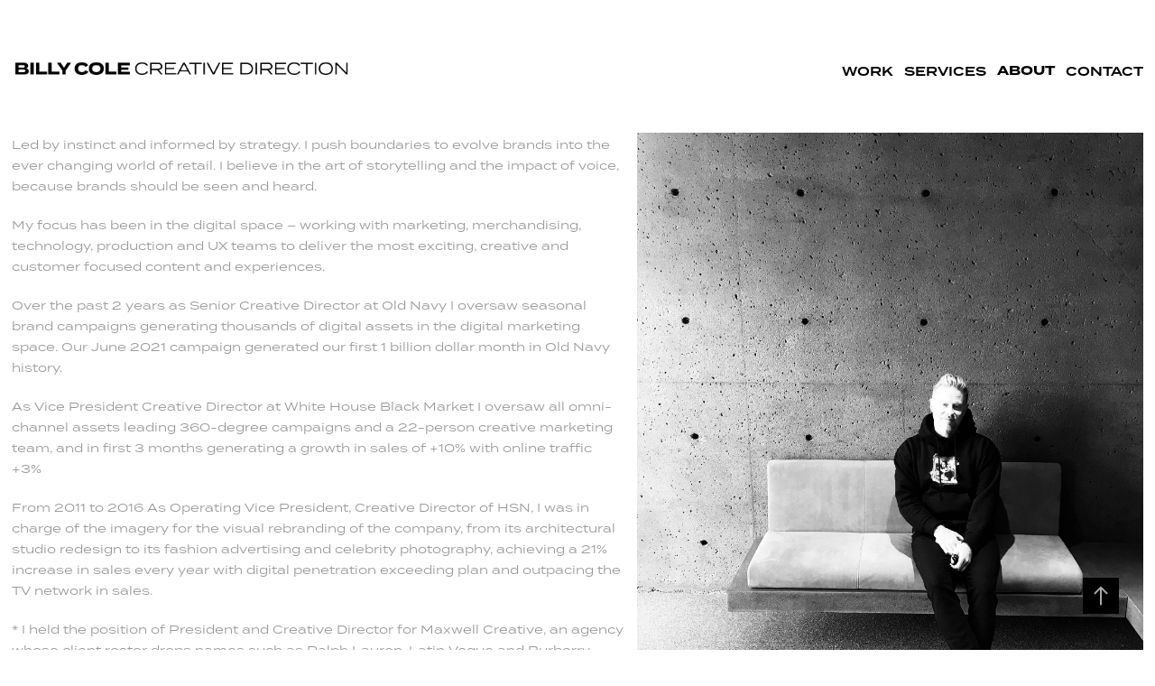

--- FILE ---
content_type: text/html; charset=utf-8
request_url: https://billycolecreative.com/about
body_size: 5633
content:
<!DOCTYPE HTML>
<html lang="en-US">
<head>
  <meta charset="UTF-8" />
  <meta name="viewport" content="width=device-width, initial-scale=1" />
      <meta name="keywords"  content="Creative Direction,graphic design,photography" />
      <meta name="description"  content="Led by instinct and informed by strategy. I push boundaries to evolve brands into the new world of retail. I believe in the art of storytelling and the impact of voice, because brands should be seen-and heard.

My focus has been in the digital space – working with business, marketing, merchandising, technology, and user experience teams to deliver the most exciting, creative and customer focused content and experiences to lead to greater sales.

As creative director at White House Black Market I oversaw all omni-channel assets leading 360-degree campaigns and a 22-person creative marketing team. As vice president creative director of HSN, I was in charge of the imagery for the visual rebranding of the company, from its architectural redesign to its fashion advertising. I held the position of President and Creative Director for Maxwell Creative, an agency whose client roster drops names such as Ralph Lauren, Latin Vogue and Burberry USA. I also served creative appointments, both freelance and permanent, at renowned retail establishments including Nordstrom, Macy’s, Barney's, Bergdorf-Goodman, Banana Republic, J Crew, Talbots, Saks Fifth Avenue and Target. The fashion, magazine, and film industries have also been recipients of my talents with companies such as Vogue, Calvin Klein, Polo Ralph Lauren, Condé Nast, Warner Brothers embracing my vision.

I am a graduate with a B.F.A. from the Tyler School of Art, both in Philadelphia and in Rome Italy. My Art Director/Creative Director list of awards includes the Art Directors Club Award, The International Design “Best of” award, The John Caples Award for outstanding Art Direction, and a Gold Award, from Catalogue Age for my work on Warner Brothers. " />
      <meta name="twitter:card"  content="summary_large_image" />
      <meta name="twitter:site"  content="@AdobePortfolio" />
      <meta  property="og:title" content="billy cole creative - About" />
      <meta  property="og:description" content="Led by instinct and informed by strategy. I push boundaries to evolve brands into the new world of retail. I believe in the art of storytelling and the impact of voice, because brands should be seen-and heard.

My focus has been in the digital space – working with business, marketing, merchandising, technology, and user experience teams to deliver the most exciting, creative and customer focused content and experiences to lead to greater sales.

As creative director at White House Black Market I oversaw all omni-channel assets leading 360-degree campaigns and a 22-person creative marketing team. As vice president creative director of HSN, I was in charge of the imagery for the visual rebranding of the company, from its architectural redesign to its fashion advertising. I held the position of President and Creative Director for Maxwell Creative, an agency whose client roster drops names such as Ralph Lauren, Latin Vogue and Burberry USA. I also served creative appointments, both freelance and permanent, at renowned retail establishments including Nordstrom, Macy’s, Barney's, Bergdorf-Goodman, Banana Republic, J Crew, Talbots, Saks Fifth Avenue and Target. The fashion, magazine, and film industries have also been recipients of my talents with companies such as Vogue, Calvin Klein, Polo Ralph Lauren, Condé Nast, Warner Brothers embracing my vision.

I am a graduate with a B.F.A. from the Tyler School of Art, both in Philadelphia and in Rome Italy. My Art Director/Creative Director list of awards includes the Art Directors Club Award, The International Design “Best of” award, The John Caples Award for outstanding Art Direction, and a Gold Award, from Catalogue Age for my work on Warner Brothers. " />
      <meta  property="og:image" content="https://cdn.myportfolio.com/8797ef23-510e-4a52-9d5d-edd98cb79f37/030f71b1-ac61-4319-a472-69953343dbb2_rwc_0x0x2000x2000x2000.jpg?h=357be56951032106c52ccbd087e4371f" />
        <link rel="icon" href="https://cdn.myportfolio.com/8797ef23-510e-4a52-9d5d-edd98cb79f37/1a938633-e45c-4306-93b4-31857a2633cb_carw_1x1x32.jpg?h=2c659e6627eee00b3769b32ea4a3af28" />
        <link rel="apple-touch-icon" href="https://cdn.myportfolio.com/8797ef23-510e-4a52-9d5d-edd98cb79f37/55b480b8-decd-41b6-ab1c-40759a2b10f6_carw_1x1x180.jpg?h=5f74aacdeed27b8ed477211045205edb" />
      <link rel="stylesheet" href="/dist/css/main.css" type="text/css" />
      <link rel="stylesheet" href="https://cdn.myportfolio.com/8797ef23-510e-4a52-9d5d-edd98cb79f37/46ba85f01977fdad06345f7fc36be5751758555742.css?h=fc28cd64701842d8e11be89effe9fc6a" type="text/css" />
    <link rel="canonical" href="https://billycolecreative.com/about" />
      <title>billy cole creative - About</title>
    <script type="text/javascript" src="//use.typekit.net/ik/[base64].js?cb=35f77bfb8b50944859ea3d3804e7194e7a3173fb" async onload="
    try {
      window.Typekit.load();
    } catch (e) {
      console.warn('Typekit not loaded.');
    }
    "></script>
</head>
  <body class="transition-enabled">  <div class='page-background-video page-background-video-with-panel'>
  </div>
  <div class="js-responsive-nav">
    <div class="responsive-nav">
      <div class="close-responsive-click-area js-close-responsive-nav">
        <div class="close-responsive-button"></div>
      </div>
          <div class="nav-container">
            <nav data-hover-hint="nav">
                <div class="gallery-title"><a href="/work" >Work</a></div>
      <div class="page-title">
        <a href="/services" >Services</a>
      </div>
      <div class="page-title">
        <a href="/about" class="active">About</a>
      </div>
      <div class="page-title">
        <a href="/contact" >Contact</a>
      </div>
            </nav>
          </div>
    </div>
  </div>
  <div class="site-wrap cfix">
    <div class="site-container">
      <div class="site-content e2e-site-content">
        <header class="site-header">
          <div class="logo-container">
              <div class="logo-wrap" data-hover-hint="logo">
                    <div class="logo e2e-site-logo-text logo-image  ">
    <a href="/work" class="image-normal image-link">
      <img src="https://cdn.myportfolio.com/8797ef23-510e-4a52-9d5d-edd98cb79f37/cc99e1f5-1eb7-4dcb-aa0e-f2c2e58dea1a_rwc_0x0x4037x220x4096.png?h=ef196d4ab790b6f0d1dfc4b957046962" alt="BILLY COLE CREATIVE DIRECTION">
    </a>
</div>
              </div>
  <div class="hamburger-click-area js-hamburger">
    <div class="hamburger">
      <i></i>
      <i></i>
      <i></i>
    </div>
  </div>
          </div>
              <div class="nav-container">
                <nav data-hover-hint="nav">
                <div class="gallery-title"><a href="/work" >Work</a></div>
      <div class="page-title">
        <a href="/services" >Services</a>
      </div>
      <div class="page-title">
        <a href="/about" class="active">About</a>
      </div>
      <div class="page-title">
        <a href="/contact" >Contact</a>
      </div>
                </nav>
              </div>
        </header>
        <main>
  <div class="page-container js-site-wrap" data-context="page.page.container" data-hover-hint="pageContainer">
    <section class="page standard-modules">
        <header class="page-header content" data-context="pages" data-identity="id:p5e1b73d2b837d60c84d21045f32831b11eae32f4d54f9e829ba89" data-hover-hint="pageHeader" data-hover-hint-id="p5e1b73d2b837d60c84d21045f32831b11eae32f4d54f9e829ba89">
        </header>
      <div class="page-content js-page-content" data-context="pages" data-identity="id:p5e1b73d2b837d60c84d21045f32831b11eae32f4d54f9e829ba89">
        <div id="project-canvas" class="js-project-modules modules content">
          <div id="project-modules">
              
              
              
              
              
              
              
              
              
              <div class="project-module module tree project-module-tree js-js-project-module e2e-site-project-module-tree" >
  <div class="tree-wrapper valign-top">
      <div class="tree-child-wrapper" style="flex: 11">
        
        
        
        
        
        <div class="project-module module text project-module-text align- js-project-module e2e-site-project-module-text" style="padding-top: 0px;
padding-bottom: 0px;
  width: 99%;
  max-width: 900px;
  float: left;
  clear: both;
">
  <div class="rich-text js-text-editable module-text"><div style="line-height:14px; text-align:left;" class="texteditor-inline-lineheight"><div style="line-height:18px; text-align:left;" class="texteditor-inline-lineheight"><div style="line-height:25px; text-align:left;" class="texteditor-inline-lineheight"><span style="font-family:rqxw; font-weight:300;"><span style="font-size:10px;" class="texteditor-inline-fontsize"><span style="color:black;"></span></span></span><div class="texteditor-inline-lineheight" style="line-height:20px;text-align:left;"><span class="texteditor-inline-fontsize" style="font-size:13px;"><span style="">Led by instinct and informed by strategy. I push boundaries to evolve brands into the ever changing world of retail. I believe in the art of storytelling and the impact of voice, because brands should be seen and heard. </span></span></div><div class="texteditor-inline-lineheight" style="line-height:20px;text-align:left;"><span class="texteditor-inline-fontsize" style="font-size:13px;"><span style="">My focus has been in the digital space – working with marketing, merchandising, technology, production and UX teams to deliver the most exciting, creative and customer focused content and experiences.</span><span style=""><br></span></span></div><div class="texteditor-inline-lineheight" style="line-height:20px;text-align:left;"><span class="texteditor-inline-fontsize" style="font-size:13px;"><span style="">Over the past 2 years as Senior Creative Director at Old Navy I oversaw seasonal brand campaigns generating thousands of digital assets in the digital marketing space. Our June 2021 campaign generated our first 1 billion dollar month in Old Navy history.</span><span style=""><br></span></span></div><div class="texteditor-inline-lineheight" style="line-height:20px;text-align:left;"><span class="texteditor-inline-fontsize" style="font-size:13px;"><span style="">As Vice President Creative Director at White House Black Market I oversaw all omni-channel assets leading 360-degree campaigns and a 22-person creative marketing team, and in first 3 months generating a growth in sales of +10% with online traffic +3%</span><span style=""><br></span></span></div><div class="texteditor-inline-lineheight" style="line-height:20px;text-align:left;"><span class="texteditor-inline-fontsize" style="font-size:13px;"><span style="">From 2011 to 2016 As Operating Vice President, Creative Director of HSN, I was in charge of the imagery for the visual rebranding of the company, from its architectural studio redesign to its fashion advertising and celebrity photography, achieving a 21% increase in sales every year with digital penetration exceeding plan and outpacing the TV network in sales.<br></span></span></div><div class="texteditor-inline-lineheight" style="line-height:20px;text-align:left;"><span class="texteditor-inline-fontsize" style="font-size:13px;"><span style="">* I held the position of President and Creative Director for Maxwell Creative, an agency whose client roster drops names such as Ralph Lauren, Latin Vogue and Burberry USA and at renowned retail establishments including Nordstrom, Macy’s, Barney's, Bergdorf-Goodman, Banana Republic, J Crew, Talbots, Saks Fifth Avenue and Target amongst many others.<br></span></span></div><div class="texteditor-inline-lineheight" style="line-height:20px;text-align:left;"><span class="texteditor-inline-fontsize" style="font-size:13px;"><span style="">* I am a graduate with a B.F.A. from the Tyler School of Art, both in Philadelphia and in Rome Italy. My Art Director/Creative Director list of awards includes the Art Directors Club Award, The International Design “Best of” award, The John Caples Award for outstanding Art Direction, and a Gold Award, from Catalogue Age for my work on Warner Brothers.</span></span></div><span class="texteditor-inline-fontsize" style="font-size:10px;"><span style="font-family:rqxw; font-weight:300;"><span style=""><span style="color:black;"></span></span></span></span></div><div><br></div></div></div></div>
</div>

        
        
        
      </div>
      <div class="tree-child-wrapper" style="flex: 9">
        
        <div class="project-module module image project-module-image js-js-project-module"  style="padding-top: px;
padding-bottom: px;
">

  

  
     <div class="js-lightbox" data-src="https://cdn.myportfolio.com/8797ef23-510e-4a52-9d5d-edd98cb79f37/c1379c13-87d4-46da-96a7-6bd909c7d7ba.jpeg?h=01483fcabfab881c9ad5e94932fdf21d">
           <img
             class="js-lazy e2e-site-project-module-image"
             src="[data-uri]"
             data-src="https://cdn.myportfolio.com/8797ef23-510e-4a52-9d5d-edd98cb79f37/c1379c13-87d4-46da-96a7-6bd909c7d7ba_rw_1920.jpeg?h=c39ac90508a5fcae915d973c5c65f567"
             data-srcset="https://cdn.myportfolio.com/8797ef23-510e-4a52-9d5d-edd98cb79f37/c1379c13-87d4-46da-96a7-6bd909c7d7ba_rw_600.jpeg?h=936bc860504a5cca05116711015fb3dc 600w,https://cdn.myportfolio.com/8797ef23-510e-4a52-9d5d-edd98cb79f37/c1379c13-87d4-46da-96a7-6bd909c7d7ba_rw_1200.jpeg?h=ad60c816cd72f903593f2075431a8e93 1200w,https://cdn.myportfolio.com/8797ef23-510e-4a52-9d5d-edd98cb79f37/c1379c13-87d4-46da-96a7-6bd909c7d7ba_rw_1920.jpeg?h=c39ac90508a5fcae915d973c5c65f567 1920w,"
             data-sizes="(max-width: 1920px) 100vw, 1920px"
             width="1920"
             height="0"
             style="padding-bottom: 133.17%; background: rgba(0, 0, 0, 0.03)"
             
           >
     </div>
  

</div>

        
        
        
        
        
        
        
      </div>
  </div>
</div>

          </div>
        </div>
      </div>
    </section>
        <section class="back-to-top" data-hover-hint="backToTop">
          <a href="#"><span class="arrow">&uarr;</span><span class="preserve-whitespace">Back to Top</span></a>
        </section>
        <a class="back-to-top-fixed js-back-to-top back-to-top-fixed-with-panel" data-hover-hint="backToTop" data-hover-hint-placement="top-start" href="#">
          <svg version="1.1" id="Layer_1" xmlns="http://www.w3.org/2000/svg" xmlns:xlink="http://www.w3.org/1999/xlink" x="0px" y="0px"
           viewBox="0 0 26 26" style="enable-background:new 0 0 26 26;" xml:space="preserve" class="icon icon-back-to-top">
          <g>
            <path d="M13.8,1.3L21.6,9c0.1,0.1,0.1,0.3,0.2,0.4c0.1,0.1,0.1,0.3,0.1,0.4s0,0.3-0.1,0.4c-0.1,0.1-0.1,0.3-0.3,0.4
              c-0.1,0.1-0.2,0.2-0.4,0.3c-0.2,0.1-0.3,0.1-0.4,0.1c-0.1,0-0.3,0-0.4-0.1c-0.2-0.1-0.3-0.2-0.4-0.3L14.2,5l0,19.1
              c0,0.2-0.1,0.3-0.1,0.5c0,0.1-0.1,0.3-0.3,0.4c-0.1,0.1-0.2,0.2-0.4,0.3c-0.1,0.1-0.3,0.1-0.5,0.1c-0.1,0-0.3,0-0.4-0.1
              c-0.1-0.1-0.3-0.1-0.4-0.3c-0.1-0.1-0.2-0.2-0.3-0.4c-0.1-0.1-0.1-0.3-0.1-0.5l0-19.1l-5.7,5.7C6,10.8,5.8,10.9,5.7,11
              c-0.1,0.1-0.3,0.1-0.4,0.1c-0.2,0-0.3,0-0.4-0.1c-0.1-0.1-0.3-0.2-0.4-0.3c-0.1-0.1-0.1-0.2-0.2-0.4C4.1,10.2,4,10.1,4.1,9.9
              c0-0.1,0-0.3,0.1-0.4c0-0.1,0.1-0.3,0.3-0.4l7.7-7.8c0.1,0,0.2-0.1,0.2-0.1c0,0,0.1-0.1,0.2-0.1c0.1,0,0.2,0,0.2-0.1
              c0.1,0,0.1,0,0.2,0c0,0,0.1,0,0.2,0c0.1,0,0.2,0,0.2,0.1c0.1,0,0.1,0.1,0.2,0.1C13.7,1.2,13.8,1.2,13.8,1.3z"/>
          </g>
          </svg>
        </a>
  </div>
              <footer class="site-footer" data-hover-hint="footer">
                  <div class="social pf-footer-social" data-context="theme.footer" data-hover-hint="footerSocialIcons">
                    <ul>
                            <li>
                              <a href="https://www.behance.net/billycole" target="_blank">
                                <svg id="Layer_1" data-name="Layer 1" xmlns="http://www.w3.org/2000/svg" viewBox="0 0 30 24" class="icon"><path id="path-1" d="M18.83,14.38a2.78,2.78,0,0,0,.65,1.9,2.31,2.31,0,0,0,1.7.59,2.31,2.31,0,0,0,1.38-.41,1.79,1.79,0,0,0,.71-0.87h2.31a4.48,4.48,0,0,1-1.71,2.53,5,5,0,0,1-2.78.76,5.53,5.53,0,0,1-2-.37,4.34,4.34,0,0,1-1.55-1,4.77,4.77,0,0,1-1-1.63,6.29,6.29,0,0,1,0-4.13,4.83,4.83,0,0,1,1-1.64A4.64,4.64,0,0,1,19.09,9a4.86,4.86,0,0,1,2-.4A4.5,4.5,0,0,1,23.21,9a4.36,4.36,0,0,1,1.5,1.3,5.39,5.39,0,0,1,.84,1.86,7,7,0,0,1,.18,2.18h-6.9Zm3.67-3.24A1.94,1.94,0,0,0,21,10.6a2.26,2.26,0,0,0-1,.22,2,2,0,0,0-.66.54,1.94,1.94,0,0,0-.35.69,3.47,3.47,0,0,0-.12.65h4.29A2.75,2.75,0,0,0,22.5,11.14ZM18.29,6h5.36V7.35H18.29V6ZM13.89,17.7a4.4,4.4,0,0,1-1.51.7,6.44,6.44,0,0,1-1.73.22H4.24V5.12h6.24a7.7,7.7,0,0,1,1.73.17,3.67,3.67,0,0,1,1.33.56,2.6,2.6,0,0,1,.86,1,3.74,3.74,0,0,1,.3,1.58,3,3,0,0,1-.46,1.7,3.33,3.33,0,0,1-1.35,1.12,3.19,3.19,0,0,1,1.82,1.26,3.79,3.79,0,0,1,.59,2.17,3.79,3.79,0,0,1-.39,1.77A3.24,3.24,0,0,1,13.89,17.7ZM11.72,8.19a1.25,1.25,0,0,0-.45-0.47,1.88,1.88,0,0,0-.64-0.24,5.5,5.5,0,0,0-.76-0.05H7.16v3.16h3a2,2,0,0,0,1.28-.38A1.43,1.43,0,0,0,11.89,9,1.73,1.73,0,0,0,11.72,8.19ZM11.84,13a2.39,2.39,0,0,0-1.52-.45H7.16v3.73h3.11a3.61,3.61,0,0,0,.82-0.09A2,2,0,0,0,11.77,16a1.39,1.39,0,0,0,.47-0.54,1.85,1.85,0,0,0,.17-0.88A1.77,1.77,0,0,0,11.84,13Z"/></svg>
                              </a>
                            </li>
                            <li>
                              <a href="https://www.linkedin.com/in/billy-cole-9531118/" target="_blank">
                                <svg version="1.1" id="Layer_1" xmlns="http://www.w3.org/2000/svg" xmlns:xlink="http://www.w3.org/1999/xlink" viewBox="0 0 30 24" style="enable-background:new 0 0 30 24;" xml:space="preserve" class="icon">
                                <path id="path-1_24_" d="M19.6,19v-5.8c0-1.4-0.5-2.4-1.7-2.4c-1,0-1.5,0.7-1.8,1.3C16,12.3,16,12.6,16,13v6h-3.4
                                  c0,0,0.1-9.8,0-10.8H16v1.5c0,0,0,0,0,0h0v0C16.4,9,17.2,7.9,19,7.9c2.3,0,4,1.5,4,4.9V19H19.6z M8.9,6.7L8.9,6.7
                                  C7.7,6.7,7,5.9,7,4.9C7,3.8,7.8,3,8.9,3s1.9,0.8,1.9,1.9C10.9,5.9,10.1,6.7,8.9,6.7z M10.6,19H7.2V8.2h3.4V19z"/>
                                </svg>
                              </a>
                            </li>
                    </ul>
                  </div>
                <div class="footer-text">
                  Copyright © 2022, Billy Cole. All Rights Reserved.
                </div>
              </footer>
        </main>
      </div>
    </div>
  </div>
</body>
<script type="text/javascript">
  // fix for Safari's back/forward cache
  window.onpageshow = function(e) {
    if (e.persisted) { window.location.reload(); }
  };
</script>
  <script type="text/javascript">var __config__ = {"page_id":"p5e1b73d2b837d60c84d21045f32831b11eae32f4d54f9e829ba89","theme":{"name":"geometric"},"pageTransition":true,"linkTransition":true,"disableDownload":false,"localizedValidationMessages":{"required":"This field is required","Email":"This field must be a valid email address"},"lightbox":{"enabled":true,"color":{"opacity":0.94,"hex":"#fff"}},"cookie_banner":{"enabled":false}};</script>
  <script type="text/javascript" src="/site/translations?cb=35f77bfb8b50944859ea3d3804e7194e7a3173fb"></script>
  <script type="text/javascript" src="/dist/js/main.js?cb=35f77bfb8b50944859ea3d3804e7194e7a3173fb"></script>
</html>
